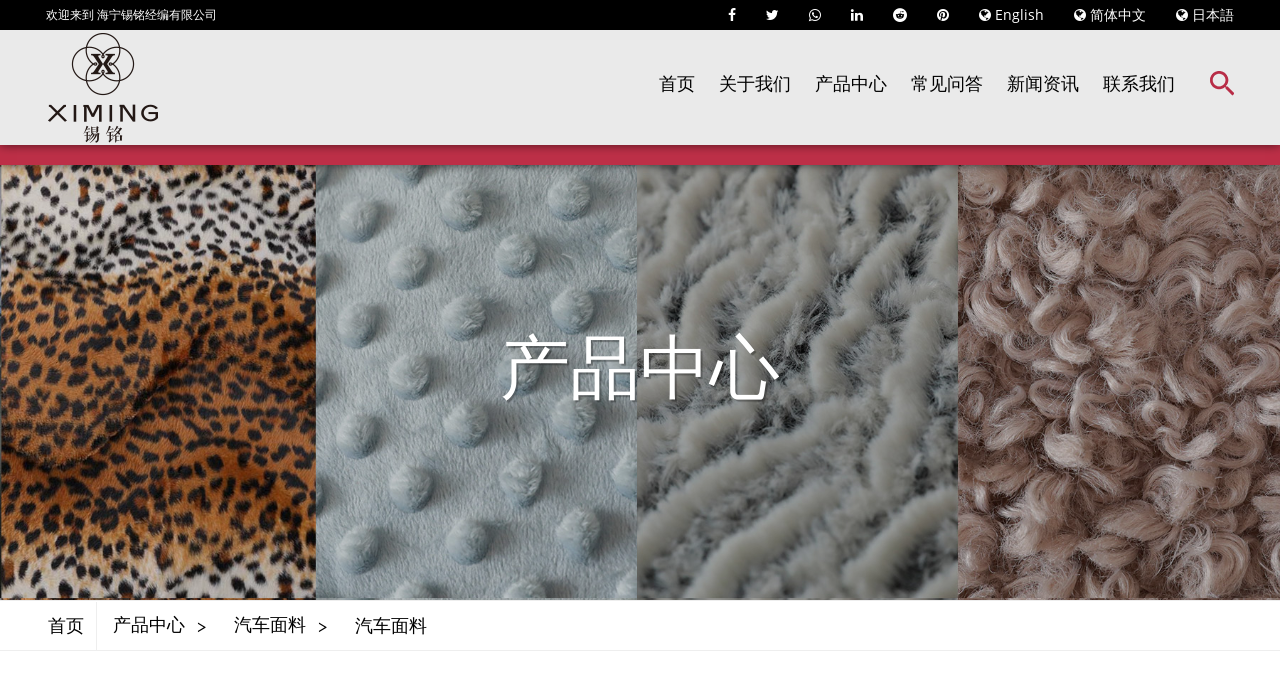

--- FILE ---
content_type: text/html; charset=UTF-8
request_url: https://cn.ximingtex.com/product/auto-fabric/auto-fabric-30.html
body_size: 5071
content:
<!DOCTYPE html>
<html>
	<head>
		<meta charset="UTF-8">
		<meta name="viewport" content="width=device-width, initial-scale=1.0, maximum-scale=1.0,minimum-scale=1.0,user-scalable=0" />
		<meta http-equiv="X-UA-Compatible" content="IE=edge" />
		<meta name="format-detection" content="telephone=no" />
		<!--icon-->

		<link rel="shortcut icon" href="https://cn.ximingtex.com/wp-content/themes/ximingjingbian-cn/images/icon.ico" type="image/x-icon" />
		<link rel="icon" href="https://cn.ximingtex.com/wp-content/themes/ximingjingbian-cn/images/icon.ico" type="image/x-icon" />
		<!--icon-->
  
  		<title>汽车面料 - 海宁锡铭经编有限公司</title>
<meta name="description" content="汽车面料..." />
<link rel='stylesheet' id='contact-form-7-css'  href='https://cn.ximingtex.com/wp-content/plugins/contact-form-7/includes/css/styles.css?ver=5.0.3' type='text/css' media='all' />
<link rel='stylesheet' id='easy-image-gallery-css'  href='https://cn.ximingtex.com/wp-content/plugins/easy-image-gallery/includes/css/easy-image-gallery.css?ver=1.1.4' type='text/css' media='screen' />
<link rel='stylesheet' id='pretty-photo-css'  href='https://cn.ximingtex.com/wp-content/plugins/easy-image-gallery/includes/lib/prettyphoto/prettyPhoto.css?ver=1.1.4' type='text/css' media='screen' />
<link rel='stylesheet' id='jquery.lightbox.min.css-css'  href='https://cn.ximingtex.com/wp-content/plugins/wp-jquery-lightbox/styles/lightbox.min.css?ver=1.4.8' type='text/css' media='all' />
<script type='text/javascript' src='https://cn.ximingtex.com/wp-includes/js/jquery/jquery.js?ver=1.12.4'></script>
<script type='text/javascript' src='https://cn.ximingtex.com/wp-includes/js/jquery/jquery-migrate.min.js?ver=1.4.1'></script>
		<style type="text/css">.recentcomments a{display:inline !important;padding:0 !important;margin:0 !important;}</style>
		         
    <link rel="stylesheet" href="https://cn.ximingtex.com/wp-content/themes/ximingjingbian-cn/css/slick.css"/>
    <link rel="stylesheet" type="text/css" href="https://cn.ximingtex.com/wp-content/themes/ximingjingbian-cn/css/basic.css">
    <link rel="stylesheet" type="text/css" href="https://cn.ximingtex.com/wp-content/themes/ximingjingbian-cn/css/main.css">
    <link rel="stylesheet" type="text/css" href="https://cn.ximingtex.com/wp-content/themes/ximingjingbian-cn/css/font-awesome.min.css">
    <link rel="stylesheet" href="https://cn.ximingtex.com/wp-content/themes/ximingjingbian-cn/css/animate.min.css"/>
    <script type="text/javascript" src="https://cn.ximingtex.com/wp-content/themes/ximingjingbian-cn/js/jquery.js"></script>
    <script type="text/javascript" src="https://cn.ximingtex.com/wp-content/themes/ximingjingbian-cn/js/qrcode.min.js"></script>
    <script type="text/javascript" src="https://cn.ximingtex.com/wp-content/themes/ximingjingbian-cn/js/hwaq.js"></script>
    <script type="text/javascript" src="https://cn.ximingtex.com/wp-content/themes/ximingjingbian-cn/js/main.js"></script>
    <script type="text/javascript" src="https://cn.ximingtex.com/wp-content/themes/ximingjingbian-cn/js/slick.js"></script>
    <script type="text/javascript" src="https://cn.ximingtex.com/wp-content/themes/ximingjingbian-cn/js/wow.min.js"></script>
		<script type="text/javascript" src="https://cn.ximingtex.com/wp-content/themes/ximingjingbian-cn/video/1013_361_.js"></script>
		<!--[if lt IE 9]>
			<script type="text/javascript" src="https://cn.ximingtex.com/wp-content/themes/ximingjingbian-cn/js/html5.js"></script>
		<![endif]-->

	</head>
<body><!--===================== HEAD =====================-->
<div id="header" class="active">
    <!--===================== H-TOP =====================-->
    <div class="h-top">
        <div class="ui container menu">
            <p>欢迎来到 海宁锡铭经编有限公司</p>
            <ul>
                <li class="column"><a href="javascript:window.open('http://www.facebook.com/sharer.php?u='+encodeURIComponent(document.location.href)+'&amp;t='+encodeURIComponent(document.title),'_blank','toolbar=yes, location=yes, directories=no, status=no, menubar=yes, scrollbars=yes, resizable=no, copyhistory=yes, width=600, height=450,top=100,left=350');void(0)"><i class="fa fa-facebook-f"></i></a></li>
                <li class="column"><a href="javascript:window.open('http://twitter.com/home?status='+encodeURIComponent(document.location.href)+' '+encodeURIComponent(document.title),'_blank','toolbar=yes, location=yes, directories=no, status=no, menubar=yes, scrollbars=yes, resizable=no, copyhistory=yes, width=600, height=450,top=100,left=350');void(0)"><i class="fa fa-twitter"></i></a></li>
                <li class="column"><a href="javascript:window.open('https://web.whatsapp.com/send?text='+encodeURIComponent(document.location.href),'_blank','toolbar=yes, location=yes, directories=no, status=no, menubar=yes, scrollbars=yes, resizable=no, copyhistory=yes, width=600, height=450,top=100,left=350');void(0)"><i class="fa fa-whatsapp"></i></a></li>
                <li class="column"><a href="javascript:window.open('http://www.linkedin.com/shareArticle?mini=true&url='+encodeURIComponent(document.location.href)+'&title='+encodeURIComponent(document.title)+'&source='+encodeURIComponent(document.location.href),'_blank','toolbar=yes, location=yes, directories=no, status=no, menubar=yes, scrollbars=yes, resizable=no, copyhistory=yes, width=600, height=450,top=100,left=350');void(0)"><i class="fa fa-linkedin in"></i></a></li>
                <li class="column"><a href="javascript:window.open('https://reddit.com/submit?title='+encodeURIComponent(document.title)+'&url='+encodeURIComponent(document.location.href),'_blank','toolbar=yes, location=yes, directories=no, status=no, menubar=yes, scrollbars=yes, resizable=no, copyhistory=yes, width=600, height=450,top=100,left=350');void(0)"><i class="fa fa-reddit"></i></a></li>
                <li class="column"><a href="javascript:window.open('https://pinterest.com/pin/create/button/?description='+encodeURIComponent(document.title)+'&url='+encodeURIComponent(document.location.href),'_blank','toolbar=yes, location=yes, directories=no, status=no, menubar=yes, scrollbars=yes, resizable=no, copyhistory=yes, width=600, height=450,top=100,left=350');void(0)"><i class="fa fa-pinterest"></i></a></li>
				<li><a href="https://www.ximingtex.com/"><i class="fa fa-globe"></i> English</a></li>
				<li><a href="https://cn.ximingtex.com/"><i class="fa fa-globe"></i> 简体中文</a></li>
				<li><a href="https://jp.ximingtex.com/"><i class="fa fa-globe"></i> 日本語</a></li>
            </ul>
        </div>
    </div>
    <!--===================== NAVI =====================-->
    <div class="nav">
        <div class="ui container menu">
            <div class="logo left floated item"><a href="/"><img src="/wp-content/uploads/2019/08/logo.png" alt="ximingtex.com"/></a></div>
            <div class="box right">
                <div class="menu-box right floated item">
<div class="menu-menu-container"><ul id="menu-menu" class="menu"><li id="menu-item-1567" class="menu-item menu-item-type-custom menu-item-object-custom menu-item-1567"><a href="/">首页</a></li>
<li id="menu-item-1568" class="menu-item menu-item-type-taxonomy menu-item-object-category menu-item-has-children menu-item-1568"><a href="https://cn.ximingtex.com/about/">关于我们</a>
<ul class="sub-menu">
	<li id="menu-item-2423" class="menu-item menu-item-type-post_type menu-item-object-post menu-item-2423"><a href="https://cn.ximingtex.com/about/company-profile.html">公司简介</a></li>
	<li id="menu-item-2491" class="menu-item menu-item-type-taxonomy menu-item-object-category menu-item-2491"><a href="https://cn.ximingtex.com/factory/">工厂设备</a></li>
	<li id="menu-item-2489" class="menu-item menu-item-type-taxonomy menu-item-object-category menu-item-2489"><a href="https://cn.ximingtex.com/honour/">荣誉资质</a></li>
</ul>
</li>
<li id="menu-item-2427" class="menu-item menu-item-type-taxonomy menu-item-object-category current-post-ancestor menu-item-2427"><a href="https://cn.ximingtex.com/product/">产品中心</a></li>
<li id="menu-item-2488" class="menu-item menu-item-type-taxonomy menu-item-object-category menu-item-2488"><a href="https://cn.ximingtex.com/faq/">常见问答</a></li>
<li id="menu-item-1949" class="menu-item menu-item-type-taxonomy menu-item-object-category menu-item-has-children menu-item-1949"><a href="https://cn.ximingtex.com/news/">新闻资讯</a>
<ul class="sub-menu">
	<li id="menu-item-2433" class="menu-item menu-item-type-taxonomy menu-item-object-category menu-item-2433"><a href="https://cn.ximingtex.com/news/company-news/">公司新闻</a></li>
	<li id="menu-item-2434" class="menu-item menu-item-type-taxonomy menu-item-object-category menu-item-2434"><a href="https://cn.ximingtex.com/news/industry-news/">行业新闻</a></li>
</ul>
</li>
<li id="menu-item-1582" class="menu-item menu-item-type-post_type menu-item-object-page menu-item-1582"><a href="https://cn.ximingtex.com/contact/">联系我们</a></li>
</ul></div>                </div>
                <div class="h-search item right floated"><img src="https://cn.ximingtex.com/wp-content/themes/ximingjingbian-cn/images/icon-search.png" alt=""></div>
                <div class="search-box">
                    <form method="get" action="/">
                        <input type="text" placeholder="输入关键词..." name="s" required="required" id="s" value="" />
    <input type="hidden" name="cat" value="3" />
                        <input type="submit" value="">
                    </form>
                    <i class="close"></i>
                </div>
            </div>
        </div>
    </div>
</div>
<div id="mobile" class="white">
    <div id="menu-on">
        <i class="line1"></i>
        <i class="line2"></i>
        <i class="line3"></i>
    </div>
    <div class="menu-content">
        <div class="menu-logo"><a href="/"><img src="https://cn.ximingtex.com/wp-content/themes/ximingjingbian-cn/images/logo.png" alt=""></a></div>
        <div class="menu-list">
            <h3><i class="fa fa-list"></i> 网站菜单</h3>
            <div class="menu-menu-container"><ul id="menu-menu-1" class="menu"><li class="menu-item menu-item-type-custom menu-item-object-custom menu-item-1567"><a href="/">首页</a></li>
<li class="menu-item menu-item-type-taxonomy menu-item-object-category menu-item-has-children menu-item-1568"><a href="https://cn.ximingtex.com/about/">关于我们</a>
<ul class="sub-menu">
	<li class="menu-item menu-item-type-post_type menu-item-object-post menu-item-2423"><a href="https://cn.ximingtex.com/about/company-profile.html">公司简介</a></li>
	<li class="menu-item menu-item-type-taxonomy menu-item-object-category menu-item-2491"><a href="https://cn.ximingtex.com/factory/">工厂设备</a></li>
	<li class="menu-item menu-item-type-taxonomy menu-item-object-category menu-item-2489"><a href="https://cn.ximingtex.com/honour/">荣誉资质</a></li>
</ul>
</li>
<li class="menu-item menu-item-type-taxonomy menu-item-object-category current-post-ancestor menu-item-2427"><a href="https://cn.ximingtex.com/product/">产品中心</a></li>
<li class="menu-item menu-item-type-taxonomy menu-item-object-category menu-item-2488"><a href="https://cn.ximingtex.com/faq/">常见问答</a></li>
<li class="menu-item menu-item-type-taxonomy menu-item-object-category menu-item-has-children menu-item-1949"><a href="https://cn.ximingtex.com/news/">新闻资讯</a>
<ul class="sub-menu">
	<li class="menu-item menu-item-type-taxonomy menu-item-object-category menu-item-2433"><a href="https://cn.ximingtex.com/news/company-news/">公司新闻</a></li>
	<li class="menu-item menu-item-type-taxonomy menu-item-object-category menu-item-2434"><a href="https://cn.ximingtex.com/news/industry-news/">行业新闻</a></li>
</ul>
</li>
<li class="menu-item menu-item-type-post_type menu-item-object-page menu-item-1582"><a href="https://cn.ximingtex.com/contact/">联系我们</a></li>
</ul></div>        </div>
        <div class="mob-search">
            <h3><i class="fa fa-search"></i> 产品搜索</h3>
            <form method="get" action="/">
                <input type="text" placeholder="搜索..." name="s" required="required" id="s" value="" />
                <input type="hidden" name="cat" value="3" />
                <input type="submit" value="">
            </form>
        </div>
        <div class="mob-yuy">
            <h3><i class="fa fa-globe"></i> 语言选择</h3>
            <ul>
                <li><a href="https://www.ximingtex.com/"><img src="https://cn.ximingtex.com/wp-content/themes/ximingjingbian-cn/images/us.jpg" alt="">English</a></li>
                <li><a href="https://cn.ximingtex.com/"><img src="https://cn.ximingtex.com/wp-content/themes/ximingjingbian-cn/images/cn.jpg" alt="">简体中文</a></li>
                <li><a href="https://jp.ximingtex.com/"><img src="https://cn.ximingtex.com/wp-content/themes/ximingjingbian-cn/images/jp.jpg" alt="">日本語</a></li>
            </ul>
        </div>
        <div class="mob-share">
            <h3><i class="fa fa-share-alt"></i> 分享本站</h3>
            <ul class="grid-box">
                <li class="column"><a href="javascript:window.open('http://service.weibo.com/share/share.php?url='+encodeURIComponent(document.location.href)+'&title='+encodeURIComponent(document.title),'_blank','toolbar=yes, location=yes, directories=no, status=no, menubar=yes, scrollbars=yes, resizable=no, copyhistory=yes, width=600, height=450,top=100,left=350');void(0)"><i class="fa fa-weibo"></i></a></li>
                <li class="column"><a href="javascript:window.open('http://sns.qzone.qq.com/cgi-bin/qzshare/cgi_qzshare_onekey?url='+encodeURIComponent(document.location.href)+'&title='+encodeURIComponent(document.title),'_blank','toolbar=yes, location=yes, directories=no, status=no, menubar=yes, scrollbars=yes, resizable=no, copyhistory=yes, width=600, height=450,top=100,left=350');void(0)"><i class="fa fa-star-o"></i></a></li>
                <li class="column"><a href="javascript:window.open('https://connect.qq.com/widget/shareqq/index.html?url='+encodeURIComponent(document.location.href)+'&title='+encodeURIComponent(document.title),'_blank','toolbar=yes, location=yes, directories=no, status=no, menubar=yes, scrollbars=yes, resizable=no, copyhistory=yes, width=600, height=450,top=100,left=350');void(0)"><i class="fa fa-qq"></i></a></li>
                <li class="column"><a href="" rel="lightbox"><i class="fa fa-weixin"></i></a></li>
            </ul>
        </div>
        <div id="menu-off"><h3><i class="fa fa-close"></i> 退出菜单</h3></div>
    </div>
</div>
<div class="clear"></div><!--===================== BANNER =====================-->
<div class="inner-banner" style="background-image: url('/wp-content/uploads/2019/12/products-img.jpg');">
	<h2>产品中心</h2>
    <div class="box">
        <div class="ui container">
            <div class="mbx">
				<a href="/">首页</a>  <a href="https://cn.ximingtex.com/product/">产品中心</a>  <a href="https://cn.ximingtex.com/product/auto-fabric/">汽车面料</a>  <span>汽车面料</span> 
            </div>
        </div>
    </div>
</div>

<!--===================== MAIN CONTENT =====================-->
<link rel="stylesheet" href="https://cn.ximingtex.com/wp-content/themes/ximingjingbian-cn/css/cloudzoom.css"/>
<script type="text/javascript" src="https://cn.ximingtex.com/wp-content/themes/ximingjingbian-cn/js/cloudzoom.js"></script>
<div class="inner-page prodet-page">
    <div class="prodet-1">
        <div class="ui container">
            <div class="box grid-box two">
                <div class="left column jqueryzoom">

    
    <ul class="slides image-gallery thumbnails-1 linked">
    <li data-thumb="https://cn.ximingtex.com/wp-content/uploads/sites/2/2019/08/60-1.jpg"><a rel="prettyphoto" href="https://cn.ximingtex.com/wp-content/uploads/sites/2/2019/08/60-1.jpg" class="popup" title=""><i class="icon-view"></i><span class="overlay"></span><img width="800" height="800" src="https://cn.ximingtex.com/wp-content/uploads/sites/2/2019/08/60-1.jpg" class="attachment-large size-large" alt="" /></a></li>    </ul>

                    </div>
                <div class="right column">
                    <h3>汽车面料</h3>
                    <div class="content">
                    </div>
                    <div class="color">
                        <h5>颜色</h5>

    
    <ul class="slides image-gallery thumbnails-1 linked">
    <li data-thumb="https://cn.ximingtex.com/wp-content/uploads/sites/2/2019/08/60-1.jpg"><a rel="prettyphoto" href="https://cn.ximingtex.com/wp-content/uploads/sites/2/2019/08/60-1.jpg" class="popup" title=""><i class="icon-view"></i><span class="overlay"></span><img width="800" height="800" src="https://cn.ximingtex.com/wp-content/uploads/sites/2/2019/08/60-1.jpg" class="attachment-large size-large" alt="" /></a></li>    </ul>

                        </div>
                    <div class="share">
                        <h5>分享</h5>
                        <ul class="grid-box">
                            <li class="column"><a href="javascript:window.open('http://service.weibo.com/share/share.php?url='+encodeURIComponent(document.location.href)+'&title='+encodeURIComponent(document.title),'_blank','toolbar=yes, location=yes, directories=no, status=no, menubar=yes, scrollbars=yes, resizable=no, copyhistory=yes, width=600, height=450,top=100,left=350');void(0)"><i class="fa fa-weibo"></i></a></li>
                            <li class="column"><a href="javascript:window.open('http://sns.qzone.qq.com/cgi-bin/qzshare/cgi_qzshare_onekey?url='+encodeURIComponent(document.location.href)+'&title='+encodeURIComponent(document.title),'_blank','toolbar=yes, location=yes, directories=no, status=no, menubar=yes, scrollbars=yes, resizable=no, copyhistory=yes, width=600, height=450,top=100,left=350');void(0)"><i class="fa fa-star-o"></i></a></li>
                            <li class="column"><a href="javascript:window.open('https://connect.qq.com/widget/shareqq/index.html?url='+encodeURIComponent(document.location.href)+'&title='+encodeURIComponent(document.title),'_blank','toolbar=yes, location=yes, directories=no, status=no, menubar=yes, scrollbars=yes, resizable=no, copyhistory=yes, width=600, height=450,top=100,left=350');void(0)"><i class="fa fa-qq"></i></a></li>
                            <li class="column"><a href="" rel="lightbox"><i class="fa fa-weixin"></i></a></li>
                        </ul>
                    </div>
                </div>
            </div>
        </div>
    </div>
    <div class="prodet-2">
        <div class="ui container">
            <h3 class="line">产品详细</h3>
            <div class="content">
            </div>
        </div>
    </div>
    <div class="prodet-3">
        <div class="ui container">
            <h3 class="line">推荐产品</h3>
            <div class="box">
                <ul class="grid-box four pro-list">
					<li class="column"><a href="https://cn.ximingtex.com/product/clothing-fabric/clothing-fabric-74.html">
                        <span><img src="https://cn.ximingtex.com/wp-content/uploads/sites/2/2019/08/75.jpg" alt="服装面料"></span>
                        <div class="content">
                            <h5>服装面料</h5>
                            <p></p>
                            <i class="fa fa-mail-forward"></i>
                        </div>
                    </a></li>
					<li class="column"><a href="https://cn.ximingtex.com/product/clothing-fabric/clothing-fabric-32.html">
                        <span><img src="https://cn.ximingtex.com/wp-content/uploads/sites/2/2019/07/44-2.jpg" alt="服装面料"></span>
                        <div class="content">
                            <h5>服装面料</h5>
                            <p></p>
                            <i class="fa fa-mail-forward"></i>
                        </div>
                    </a></li>
					<li class="column"><a href="https://cn.ximingtex.com/product/auto-fabric/auto-fabric-2.html">
                        <span><img src="https://cn.ximingtex.com/wp-content/uploads/sites/2/2019/08/3-1.jpg" alt="汽车面料"></span>
                        <div class="content">
                            <h5>汽车面料</h5>
                            <p></p>
                            <i class="fa fa-mail-forward"></i>
                        </div>
                    </a></li>
					<li class="column"><a href="https://cn.ximingtex.com/product/auto-fabric/auto-fabric-11.html">
                        <span><img src="https://cn.ximingtex.com/wp-content/uploads/sites/2/2019/08/29-3.jpg" alt="汽车面料"></span>
                        <div class="content">
                            <h5>汽车面料</h5>
                            <p></p>
                            <i class="fa fa-mail-forward"></i>
                        </div>
                    </a></li>
					<li class="column"><a href="https://cn.ximingtex.com/product/auto-fabric/qichemianliao-4.html">
                        <span><img src="https://cn.ximingtex.com/wp-content/uploads/sites/2/2020/01/Auto-Fabric-4.jpg" alt="汽车面料"></span>
                        <div class="content">
                            <h5>汽车面料</h5>
                            <p></p>
                            <i class="fa fa-mail-forward"></i>
                        </div>
                    </a></li>
					<li class="column"><a href="https://cn.ximingtex.com/product/home-textile-fabric/home-textile-fabric-56.html">
                        <span><img src="https://cn.ximingtex.com/wp-content/uploads/sites/2/2019/08/111.jpg" alt="家用纺织面料"></span>
                        <div class="content">
                            <h5>家用纺织面料</h5>
                            <p></p>
                            <i class="fa fa-mail-forward"></i>
                        </div>
                    </a></li>
					<li class="column"><a href="https://cn.ximingtex.com/product/auto-fabric/auto-fabric-10.html">
                        <span><img src="https://cn.ximingtex.com/wp-content/uploads/sites/2/2019/08/27-1.jpg" alt="汽车面料"></span>
                        <div class="content">
                            <h5>汽车面料</h5>
                            <p></p>
                            <i class="fa fa-mail-forward"></i>
                        </div>
                    </a></li>
					<li class="column"><a href="https://cn.ximingtex.com/product/auto-fabric/auto-fabric-19.html">
                        <span><img src="https://cn.ximingtex.com/wp-content/uploads/sites/2/2019/08/37-3.jpg" alt="汽车面料"></span>
                        <div class="content">
                            <h5>汽车面料</h5>
                            <p></p>
                            <i class="fa fa-mail-forward"></i>
                        </div>
                    </a></li>
                </ul>
            </div>
        </div>
    </div>
</div>
<!--/.wrapper-->
<!--===================== FOOTER =====================-->
<div id="footer">
    <div class="footer-contact">
        <div class="ui container">
            <h3>联系我们</h3>
            <ul class="grid-box">
                <li class="column"><i class="fa fa-map"></i>
                    <h4>地址<small>浙江省海宁市斜桥镇斜桥工业区新民路8号</small></h4>
                </li>
                <li class="column"><i class="fa fa-envelope"></i>
                    <h4>电子邮件<small><a href="/cdn-cgi/l/email-protection" class="__cf_email__" data-cfemail="c59c89898c85928ee8809d95eb868a88">[email&#160;protected]</a></small></h4>
                </li>
                <li class="column"><i class="fa fa-phone fa-flip-horizontal"></i>
                    <h4>打电话给我们<small>0086-573-87277000</small></h4>
                </li>
            </ul>
        </div>
    </div>
    <div class="footer-top">
        <div class="ui container">
            <ul>
                <li class="fold-one">
                    <dl>
                        <dt><a href=""><img src="https://cn.ximingtex.com/wp-content/themes/ximingjingbian-cn/images/f-logo.png" alt=""></a></dt>
                        <dd><p>经编面料已远销香港，澳门，欧美等国内外市场，在广大用户中赢得了良好的“锡铭”形象。</p></dd>
                        <dd><a href="/about/" class="more">关于更多</a></dd>
                    </dl>
                </li>
                <li>
                    <dl>
                        <dt>我们的方案</dt>
<dd><a href="https://cn.ximingtex.com/product/printed-fabric/">印花面料</a></dd><dd><a href="https://cn.ximingtex.com/product/auto-fabric/">汽车面料</a></dd><dd><a href="https://cn.ximingtex.com/product/home-textile-fabric/">家用纺织面料</a></dd><dd><a href="https://cn.ximingtex.com/product/clothing-fabric/">服装面料</a></dd>                    </dl>
                </li>
                <li>
                    <dl>
                        <dt>最新消息</dt>
                    </dl>
                </li>
                <li>
                    <dl>
                        <dt>新闻资讯</dt>
                        <dd><p>关注我们并及时了解最新的行业新闻！</p></dd>
						<dd><div id="ewm" data-href="https://cn.ximingtex.com"></div></dd>
                        <dd class="share">
                            <a href="javascript:window.open('http://service.weibo.com/share/share.php?url='+encodeURIComponent(document.location.href)+'&title='+encodeURIComponent(document.title),'_blank','toolbar=yes, location=yes, directories=no, status=no, menubar=yes, scrollbars=yes, resizable=no, copyhistory=yes, width=600, height=450,top=100,left=350');void(0)"><i class="fa fa-weibo"></i></a>
                            <a href="javascript:window.open('http://sns.qzone.qq.com/cgi-bin/qzshare/cgi_qzshare_onekey?url='+encodeURIComponent(document.location.href)+'&title='+encodeURIComponent(document.title),'_blank','toolbar=yes, location=yes, directories=no, status=no, menubar=yes, scrollbars=yes, resizable=no, copyhistory=yes, width=600, height=450,top=100,left=350');void(0)"><i class="fa fa-star-o"></i></a>
                            <a href="javascript:window.open('https://connect.qq.com/widget/shareqq/index.html?url='+encodeURIComponent(document.location.href)+'&title='+encodeURIComponent(document.title),'_blank','toolbar=yes, location=yes, directories=no, status=no, menubar=yes, scrollbars=yes, resizable=no, copyhistory=yes, width=600, height=450,top=100,left=350');void(0)"><i class="fa fa-qq"></i></a>
                            <a href="" rel="lightbox"><i class="fa fa-weixin"></i></a>
                        </dd>
                    </dl>
                </li>
            </ul>
        </div>
    </div>
    <div class="footer-bottom">
        <div class="ui container">
            <div class="left">
                <p>版权所有 &copy; 海宁锡铭经编有限公司 技术支持:<a href="http://hwaq.cc/" rel="nofollow" target="_blank">浙江华企</a></p>
            </div>
            <div class="right">
                <ul>
                    <li><a href="/about/">关于我们</a></li>
                    <li><a href="/news/">新闻资讯</a></li>
                    <li><a href="/product/">产品中心</a></li>
                    <li><a href="/faq/">常见问答</a></li>
                    <li><a href="/contact/">联系我们</a></li>
                </ul>
            </div>
        </div>
    </div>
</div>
		<script data-cfasync="false" src="/cdn-cgi/scripts/5c5dd728/cloudflare-static/email-decode.min.js"></script><script type='text/javascript'>
/* <![CDATA[ */
var wpcf7 = {"apiSettings":{"root":"https:\/\/cn.ximingtex.com\/wp-json\/contact-form-7\/v1","namespace":"contact-form-7\/v1"},"recaptcha":{"messages":{"empty":"\u8bf7\u9a8c\u8bc1\u60a8\u4e0d\u662f\u4e00\u4e2a\u673a\u5668\u4eba\u3002"}}};
/* ]]> */
</script>
<script type='text/javascript' src='https://cn.ximingtex.com/wp-content/plugins/contact-form-7/includes/js/scripts.js?ver=5.0.3'></script>
<script type='text/javascript' src='https://cn.ximingtex.com/wp-content/plugins/easy-image-gallery/includes/lib/prettyphoto/jquery.prettyPhoto.js?ver=1.1.4'></script>
<script type='text/javascript' src='https://cn.ximingtex.com/wp-content/plugins/wp-jquery-lightbox/jquery.touchwipe.min.js?ver=1.4.8'></script>
<script type='text/javascript'>
/* <![CDATA[ */
var JQLBSettings = {"showTitle":"1","showCaption":"1","showNumbers":"1","fitToScreen":"1","resizeSpeed":"400","showDownload":"0","navbarOnTop":"0","marginSize":"30","slideshowSpeed":"4000","prevLinkTitle":"previous image","nextLinkTitle":"next image","closeTitle":"close image gallery","image":"Image ","of":" of ","download":"Download","pause":"(pause slideshow)","play":"(play slideshow)"};
/* ]]> */
</script>
<script type='text/javascript' src='https://cn.ximingtex.com/wp-content/plugins/wp-jquery-lightbox/jquery.lightbox.min.js?ver=1.4.8'></script>
<script type='text/javascript' src='https://cn.ximingtex.com/wp-includes/js/wp-embed.min.js?ver=4.9.8'></script>

							
					<script>
					  jQuery(document).ready(function() {
					    jQuery("a[rel^='prettyPhoto']").prettyPhoto({
					    	social_tools : false,
					    	show_title : false
					    });
					  });
					</script>

					
				
    
		<div style="display:none;">
			<script type="text/javascript">var cnzz_protocol = (("https:" == document.location.protocol) ? "https://" : "http://");document.write(unescape("%3Cspan id='cnzz_stat_icon_1277793786'%3E%3C/span%3E%3Cscript src='" + cnzz_protocol + "s96.cnzz.com/z_stat.php%3Fid%3D1277793786%26show%3Dpic' type='text/javascript'%3E%3C/script%3E"));</script>
		</div>
	<script defer src="https://static.cloudflareinsights.com/beacon.min.js/vcd15cbe7772f49c399c6a5babf22c1241717689176015" integrity="sha512-ZpsOmlRQV6y907TI0dKBHq9Md29nnaEIPlkf84rnaERnq6zvWvPUqr2ft8M1aS28oN72PdrCzSjY4U6VaAw1EQ==" data-cf-beacon='{"version":"2024.11.0","token":"5ca3af22d05645d7b585ea6710291434","r":1,"server_timing":{"name":{"cfCacheStatus":true,"cfEdge":true,"cfExtPri":true,"cfL4":true,"cfOrigin":true,"cfSpeedBrain":true},"location_startswith":null}}' crossorigin="anonymous"></script>
</body>

</html>

--- FILE ---
content_type: text/css
request_url: https://cn.ximingtex.com/wp-content/themes/ximingjingbian-cn/css/main.css
body_size: 10370
content:
@font-face {
  font-family: 'RALEWAY-REGULAR';
  src: url(../fonts/RALEWAY-REGULAR.ttf) format('truetype'), url(../fonts/RALEWAY-REGULAR.eot) format('eot'), url(../fonts/RALEWAY-REGULAR.woff) format('woff'), url(../fonts/RALEWAY-REGULAR.woff2) format('woff2');
}
@font-face {
  font-family: 'RALEWAY-EXTRABOLD';
  src: url(../fonts/RALEWAY-EXTRABOLD.ttf) format('truetype'), url(../fonts/RALEWAY-EXTRABOLD.eot) format('eot'), url(../fonts/RALEWAY-EXTRABOLD.woff) format('woff'), url(../fonts/RALEWAY-EXTRABOLD.woff2) format('woff2');
}
@font-face {
  font-family: 'RALEWAY-BOLD';
  src: url(../fonts/RALEWAY-BOLD.ttf) format('truetype'), url(../fonts/RALEWAY-BOLD.eot) format('eot'), url(../fonts/RALEWAY-BOLD.woff) format('woff'), url(../fonts/RALEWAY-BOLD.woff2) format('woff2');
}
@font-face {
  font-family: 'opensans';
  src: url(../fonts/opensans.ttf) format('truetype'), url(../fonts/opensans.eot) format('eot'), url(../fonts/opensans.woff) format('woff'), url(../fonts/opensans.woff2) format('woff2');
}
body {
  font-family: "RALEWAY-REGULAR";
  word-break: break-word;
  max-width: 1920px;
  margin: 0 auto;
}
.ui.container {
  padding: 0 15px;
  position: relative;
  width: 1218px;
}
#header {
  z-index: 21;
  position: relative;
  padding-bottom: 40px;
  background: #eaeaea;
}
#header.active {
  padding-bottom: 20px;
}
#header .h-top {
  line-height: 30px;
  height: 30px;
  background: black;
  font-family: "opensans";
  font-size: 12px;
  color: white;
  position: relative;
  z-index: 2;
}
#header .h-top p {
  display: inline-block;
}
#header .h-top ul {
  float: right;
  margin-right: -15px;
  font-size: 0;
}
#header .h-top ul li {
  font-size: 14px;
  color: white;
  display: inline-block;
  -webkit-transition: .5s;
  -moz-transition: .5s;
  -ms-transition: .5s;
  -o-transition: .5s;
  transition: .5s;
}
#header .h-top ul li.active,
#header .h-top ul li:hover {
  background: #bd2f47;
}
#header .h-top ul li a {
  padding: 0 15px;
}
#header .nav {
  width: 100%;
  position: relative;
  background: #eaeaea;
  z-index: 1;
}
#header .nav:before {
  content: '';
  position: absolute;
  top: 0;
  left: 0;
  width: 100%;
  height: 100%;
  display: block;
  background: inherit;
  -webkit-box-shadow: 0 0 10px rgba(0, 0, 0, 0.6);
  -moz-box-shadow: 0 0 10px rgba(0, 0, 0, 0.6);
  box-shadow: 0 0 10px rgba(0, 0, 0, 0.6);
}
#header .nav:after {
  content: '';
  height: 20px;
  width: 100%;
  display: block;
  background: #bd2f47;
  -webkit-box-shadow: 0 0 10px rgba(0, 0, 0, 0.6);
  -moz-box-shadow: 0 0 10px rgba(0, 0, 0, 0.6);
  box-shadow: 0 0 10px rgba(0, 0, 0, 0.6);
  z-index: -1;
  position: absolute;
  top: 100%;
  left: 0;
}
#header .nav .ui.menu .logo {
  display: inline-block;
  margin-left: 0;
  margin-right: auto;
  vertical-align: middle;
}
#header .nav .ui.menu .box.right {
  float: right;
	padding-top:30px;
}
#header .nav .ui.menu .menu-box {
  display: inline-block;
  vertical-align: middle;
  margin-left: auto;
  margin-right: 0;
}
#header .nav .ui.menu .menu-box ul.menu > li {
  margin: 0 12px;
  font-size: 18px;
  color: black;
  -webkit-perspective: 500px;
  perspective: 500px;
  transform-style: preserve-3d;
  z-index: 100;
  float: left;
  position: relative;
  -webkit-transition: .5s;
  -moz-transition: .5s;
  -ms-transition: .5s;
  -o-transition: .5s;
  transition: .5s;
  text-transform: uppercase;
  font-family: "RALEWAY-BOLD";
}
#header .nav .ui.menu .menu-box ul.menu > li:hover {
  color: #bd2f47;
}
#header .nav .ui.menu .menu-box ul.menu > li > a {
  display: block;
  padding: 10px 0;
}
#header .nav .ui.menu .menu-box ul.menu > li ul.sub-menu {
  -webkit-perspective: 500px;
  perspective: 500px;
  transform-style: preserve-3d;
  text-align: left;
  position: absolute;
  font-size: 15px;
  background: #fff;
  top: 100%;
  left: -10px;
  width: 180px;
  transform: rotate3d(1, 0, 0, -90deg);
  -webkit-transform: rotate3d(1, 0, 0, -90deg);
  -moz-transform: rotate3d(1, 0, 0, -90deg);
  -ms-transform: rotate3d(1, 0, 0, -90deg);
  -o-transform: rotate3d(1, 0, 0, -90deg);
  -webkit-transform-origin: 0 0 0;
  -moz-transform-origin: 0 0 0;
  transform-origin: 0 0 0;
  opacity: 0;
  transition: transform 0.5s, opacity 0.3s;
  -webkit-transition: -webkit-transform 0.5s, opacity 0.3s;
  -moz-transition: -moz-transform 0.5s, opacity 0.3s;
  box-shadow: 0px 8px 10px rgba(0, 0, 0, 0.2);
  border-bottom: 3px solid #bd2f47;
  display: none \9;
}
#header .nav .ui.menu .menu-box ul.menu > li ul.sub-menu li {
  display: block;
  float: none;
  padding: 0 15px;
  line-height: 40px;
  color: black;
  font-size: 12px;
  -webkit-transition: .5s;
  -moz-transition: .5s;
  -ms-transition: .5s;
  -o-transition: .5s;
  transition: .5s;
  text-transform: capitalize;
}
#header .nav .ui.menu .menu-box ul.menu > li ul.sub-menu li a {
  display: block;
}
#header .nav .ui.menu .menu-box ul.menu > li ul.sub-menu li:hover {
  background: #222;
  color: white;
}
#header .nav .ui.menu .menu-box ul.menu > li:hover ul.sub-menu {
  -moz-opacity: 1;
  -khtml-opacity: 1;
  opacity: 1;
  transform: rotate3d(0, 0, 0, 0);
  -webkit-transform: rotate3d(0, 0, 0, 0);
  -moz-transform: rotate3d(0, 0, 0, 0);
  -ms-transform: rotate3d(0, 0, 0, 0);
  -o-transform: rotate3d(0, 0, 0, 0);
  display: block \9;
}
#header .nav .ui.menu .h-search {
  display: inline-block;
  vertical-align: middle;
  margin-left: 20px;
  margin-right: 0;
  cursor: pointer;
  cursor: hand;
}
#header .nav .search-box {
  line-height: normal;
  position: fixed;
  top: 0;
  left: 0;
  background: #fff;
  width: 100%;
  height: 100%;
  z-index: 99999;
  display: none;
}
#header .nav .search-box form {
  position: absolute;
  top: 45%;
  left: 50%;
  width: 60%;
  margin-left: -30%;
}
#header .nav .search-box form input {
  background: none;
  outline: none;
  border: none;
}
#header .nav .search-box form input[type="text"] {
  width: 100%;
  border-bottom: 1px solid #e1e1e1;
  font-size: 26px;
  color: #000;
  padding: 10px 0;
}
#header .nav .search-box form input[type="submit"] {
  width: 22px;
  height: 22px;
  background: url(../images/tc-zoom.png) no-repeat;
  position: absolute;
  right: 15px;
  top: 20px;
}
#header .nav .search-box form input[type="submit"]:hover {
  opacity: 0.7;
  filter: alpha(opacity=70);
}
#header .nav .search-box .close {
  width: 30px;
  height: 30px;
  background: url(../images/close.png) no-repeat;
  position: absolute;
  right: 25px;
  top: 15px;
  cursor: pointer;
}
#banner .slick-arrow {
  position: absolute;
  top: 50%;
  -webkit-transform: translateY(-50%);
  -moz-transform: translateY(-50%);
  -ms-transform: translateY(-50%);
  -o-transform: translateY(-50%);
  transform: translateY(-50%);
  width: 50px;
  height: 80px;
  color: transparent;
  border: none;
  z-index: 1;
  outline: none;
  -webkit-transition: .5s;
  -moz-transition: .5s;
  -ms-transition: .5s;
  -o-transition: .5s;
  transition: .5s;
  opacity: 0;
}
#banner .slick-arrow:hover {
  background-color: #bd2f47;
}
#banner:hover .slick-arrow {
  opacity: 1;
}
#banner .slick-prev {
  background: url("../images/banner-btn-l.png") no-repeat center center rgba(0, 0, 0, 0.3);
  left: 15px;
}
#banner .slick-next {
  background: url("../images/banner-btn-r.png") no-repeat center center rgba(0, 0, 0, 0.3);
  right: 15px;
}
#banner ul.slick-dots {
  position: absolute;
  bottom: 5%;
  left: 50%;
  -webkit-transform: translateX(-50%);
  -moz-transform: translateX(-50%);
  -ms-transform: translateX(-50%);
  -o-transform: translateX(-50%);
  transform: translateX(-50%);
}
#banner ul.slick-dots li {
  width: 30px;
  height: 30px;
  display: inline-block;
  margin: 0 10px;
  border-radius: 100%;
  border: 6px solid white;
  background-color: #bd2f47;
  -webkit-transition: .5s;
  -moz-transition: .5s;
  -ms-transition: .5s;
  -o-transition: .5s;
  transition: .5s;
}
#banner ul.slick-dots li button {
  display: none;
}
#banner ul.slick-dots li.slick-active {
  border-color: #bd2f47;
  background-color: white;
}
#banner .slick-slide .content {
  display: none;
}
#banner .slick-active .content {
  display: block;
}
table {
  width: 100%;
  margin-bottom: 20px;
  word-break: break-word;
}
table td,
table th {
  padding: 5px 10px;
  border: 1px solid #666;
  width: 50%;
}
table td:first-child {
  color: #2d2d2d;
}
table td:last-child {
  color: #666;
}
.wpulike.wpulike-default {
  display: none;
}
.prodet-page .wpulike.wpulike-default,
.newdet-page .wpulike.wpulike-default {
  display: inline-block;
}
.post-views-box {
  position: relative;
  margin-left: 20px;
}
.post-views-box .wp_ulike_btn.wp_ulike_put_image:after {
  background-image: url(../images/fw.png) !important;
  filter: none;
}
.wpulike {
  z-index: 10;
}
.wpulike.post-views-box {
  z-index: 5;
}
#banner .metaslider .slider-wrapper .nivo-directionNav a {
  width: 50px;
  height: 80px;
  background-color: rgba(255, 255, 255, 0.2);
  background-repeat: no-repeat;
  background-position: center;
  background-size: 14px;
}
#banner .metaslider .slider-wrapper .nivo-directionNav a:hover {
  background-color: #bd2f47;
}
#banner .metaslider .slider-wrapper .nivo-directionNav a.nivo-prevNav {
  background-image: url(../images/banner-btn-l.png);
}
#banner .metaslider .slider-wrapper .nivo-directionNav a.nivo-nextNav {
  background-image: url(../images/banner-btn-r.png);
}
#banner .theme-default .nivo-controlNav {
  position: absolute;
  bottom: 20px;
  left: 50%;
  width: auto !important;
}
#banner .theme-default .nivo-controlNav a {
  width: 25px  !important;
  height: 25px !important;
  background: #fff !important;
  border: 7px solid #7d7d7d !important;
  border-radius: 100% !important;
  -webkit-box-shadow: none !important;
  -moz-box-shadow: none !important;
  box-shadow: none !important;
  margin: 0 8px !important;
}
#banner .theme-default .nivo-controlNav a.active {
  border-color: #bd2f47 !important;
}
#mobile {
  position: fixed;
  top: 0;
  left: -280px;
  width: 280px;
  -webkit-transition: .5s;
  -moz-transition: .5s;
  -ms-transition: .5s;
  -o-transition: .5s;
  transition: .5s;
  display: none;
  z-index: 20;
}
#mobile:before {
  content: '';
  width: 200vh;
  height: 100vh;
  position: fixed;
  top: 0;
  right: 100%;
  display: block;
  background: rgba(0, 0, 0, 0.13);
  z-index: -1;
  -webkit-transition: .5s;
  -moz-transition: .5s;
  -ms-transition: .5s;
  -o-transition: .5s;
  transition: .5s;
}
#mobile #menu-on {
  width: 40px;
  height: 40px;
  background: #f5f5f5;
  position: absolute;
  left: 100%;
  top: 0;
  cursor: pointer;
  cursor: hand;
}
#mobile #menu-on i {
  width: 23px;
  height: 2px;
  background: #222;
  display: block;
  position: absolute;
  left: 50%;
  -webkit-transform: translateX(-50%);
  -moz-transform: translateX(-50%);
  -ms-transform: translateX(-50%);
  -o-transform: translateX(-50%);
  transform: translateX(-50%);
  -webkit-transition: .5s;
  -moz-transition: .5s;
  -ms-transition: .5s;
  -o-transition: .5s;
  transition: .5s;
  -webkit-transform-origin: left center;
  -moz-transform-origin: left center;
  -ms-transform-origin: left center;
  -o-transform-origin: left center;
  transform-origin: left center;
}
#mobile #menu-on i.line1 {
  top: 12px;
}
#mobile #menu-on i.line2 {
  top: 19px;
}
#mobile #menu-on i.line3 {
  top: 26px;
}
#mobile .menu-content {
  width: 100%;
  height: 100vh;
  display: block;
  background: #222;
  padding: 40px 10%;
  overflow-y: auto;
  color: white;
}
#mobile .menu-content::-webkit-scrollbar {
  width: 3px;
  border-radius: 1.5px;
}
#mobile .menu-content::-webkit-scrollbar-button {
  display: none;
}
#mobile .menu-content::-webkit-scrollbar-track {
  background-color: #222;
}
#mobile .menu-content::-webkit-scrollbar-thumb {
  background-color: #eee;
}
#mobile .menu-content h3 {
  font-size: 20px;
  color: inherit;
  text-transform: capitalize;
  margin-bottom: 10px;
}
#mobile .menu-content h3 i {
  font-size: 16px;
  position: relative;
  top: -1px;
}
#mobile .menu-content .menu-logo {
  display: block;
}
#mobile .menu-content .menu-logo img {
  margin: 0 auto;
}
#mobile .menu-content .menu-list {
  margin: 40px 0;
}
#mobile .menu-content .menu-list ul li {
  font-size: 15px;
  color: inherit;
  text-transform: uppercase;
  line-height: 20px;
}
#mobile .menu-content .menu-list ul li a {
  padding: 8px 0;
  display: block;
}
#mobile .menu-content .menu-list ul li a:hover {
  color: #bd2f47;
  text-decoration: underline;
}
#mobile .menu-content .menu-list ul li li a {
  position: relative;
  padding-left: 15px;
  font-size: 13px;
  line-height: 18px;
}
#mobile .menu-content .menu-list ul li li a:after {
  content: '';
  width: 6px;
  height: 1px;
  background: white;
  position: absolute;
  top: 50%;
  left: 0;
  -webkit-transform: translateY(-50%);
  -moz-transform: translateY(-50%);
  -ms-transform: translateY(-50%);
  -o-transform: translateY(-50%);
  transform: translateY(-50%);
}
#mobile .menu-content .mob-search form {
  position: relative;
}
#mobile .menu-content .mob-search form input {
  width: 100%;
  height: 45px;
  line-height: 45px;
  border-radius: 5px;
  border: none;
  padding: 0 15px;
  font-size: 14px;
  color: black;
}
#mobile .menu-content .mob-search form input[type="submit"] {
  width: 45px;
  height: 45px;
  background: url("../images/icon-search-white.png") no-repeat center center #222;
  position: absolute;
  right: 0;
  top: 0;
  border-radius: 0;
}
#mobile .menu-content .mob-yuy {
  margin: 40px 0;
}
#mobile .menu-content .mob-yuy ul li {
  margin-bottom: 10px;
  color: inherit;
  font-size: 14px;
}
#mobile .menu-content .mob-yuy ul li img {
  max-width: 40px;
  display: inline-block;
  vertical-align: middle;
  margin-right: 10px;
}
#mobile .menu-content .mob-share ul li {
  width: 30px;
  height: 30px;
  border-radius: 3px;
  background: #333;
  display: inline-block;
  text-align: center;
  line-height: 30px;
  color: white;
  font-size: 14px;
  margin-right: 3px;
  -webkit-transition: .5s;
  -moz-transition: .5s;
  -ms-transition: .5s;
  -o-transition: .5s;
  transition: .5s;
}
#mobile .menu-content .mob-share ul li:hover {
  background: #bd2f47;
}
#mobile .menu-content #menu-off {
  margin-top: 40px;
  cursor: pointer;
  cursor: hand;
}
#mobile.active {
  left: 0;
}
#mobile.active:before {
  right: 0;
}
#mobile.active #menu-on i.line1 {
  -webkit-transform: translateX(-50%) rotateZ(45deg);
  -moz-transform: translateX(-50%) rotateZ(45deg);
  -ms-transform: translateX(-50%) rotateZ(45deg);
  -o-transform: translateX(-50%) rotateZ(45deg);
  transform: translateX(-50%) rotateZ(45deg);
  top: 12px;
  margin-left: 3px;
}
#mobile.active #menu-on i.line2 {
  opacity: 0;
}
#mobile.active #menu-on i.line3 {
  -webkit-transform: translateX(-50%) rotateZ(-45deg);
  -moz-transform: translateX(-50%) rotateZ(-45deg);
  -ms-transform: translateX(-50%) rotateZ(-45deg);
  -o-transform: translateX(-50%) rotateZ(-45deg);
  transform: translateX(-50%) rotateZ(-45deg);
  top: 28px;
  margin-left: 3px;
}
#mobile.white .menu-content {
  background: white;
  color: black;
}
#mobile.white .menu-content .menu-list ul li li a:after {
  background: black;
}
#mobile.white .menu-content .mob-search form input {
  border: 1px solid black;
}
#mobile.white .menu-content .mob-search form input[type="submit"] {
  border-top-right-radius: 5px;
  border-bottom-right-radius: 5px;
}
#banner li {
	position:relative;
}
#banner .content {
	position:absolute;
	top:44%;
	left:0;
	width:100%;
  -webkit-transform: translateY(-50%);
  -moz-transform: translateY(-50%);
  -ms-transform: translateY(-50%);
  -o-transform: translateY(-50%);
  transform: translateY(-50%);
}
#banner .content .left {
	background:rgba(255,255,255,.7);
	display:inline-block;
	width:38%;
	min-width:300px;
	border-radius:10px;
	padding:30px 15px;
}
#banner .content .left h2 {
	font-size:44px;
	line-height:60px;
	color:#bd2f47;
	font-weight:bold;
	text-transform:capitalize;
	font-family:'RALEWAY-BOLD';
}
#banner .content .left p {
	font-size:14px;
	color:black;
	line-height:28px;
	margin:5px 0 20px;
}
#banner .content .left a {
	display:inline-block;
	line-height:30px;
	height:30px;
	background:#bd2f47;
	color:white;
	padding:0 10px;
	border-radius:5px;
	text-transform:capitalize;
}
#index-body {
  background: #eaeaea;
}
#index-body h2 {
  display: block;
  font-size: 36px;
  color: black;
  font-family: "RALEWAY-BOLD";
  text-transform: uppercase;
}
#index-body .init-1 {
  padding: 30px 0;
  text-align: center;
}
#index-body .init-1 .box {
  width: 94%;
  display: inline-block;
  border-radius: 10px;
  border: 2px #bdc2c6 dashed;
  background: white;
  text-align: center;
  padding: 20px;
}
#index-body .init-1 .box p {
  color: #474747;
  font-size: 16px;
  line-height: 22px;
  max-width: 720px;
  display: inline-block;
  margin: 10px auto;
}
#index-body .init-1 .box a.more {
  display: inline-block;
  line-height: 40px;
  height: 40px;
  padding: 0 30px;
  background: #bd2f47;
  background: -webkit-linear-gradient(#c4314b, #912338);
  background: -o-linear-gradient(#c4314b, #912338);
  background: -moz-linear-gradient(#c4314b, #912338);
  background: linear-gradient(#c4314b, #912338);
  -webkit-box-shadow: -3px 3px 4px rgba(0, 0, 0, 0.46);
  -moz-box-shadow: -3px 3px 4px rgba(0, 0, 0, 0.46);
  box-shadow: -3px 3px 4px rgba(0, 0, 0, 0.46);
  font-family: "RALEWAY-BOLD";
  font-size: 15px;
  text-transform: uppercase;
  color: white;
  margin: 0 auto;
}
#index-body .init-2 {
  padding-top: 40px;
  text-align: center;
}
#index-body .init-2 .box {
  padding-top: 50px;
}
#index-body .init-2 .box ul li a {
  display: block;
}
#index-body .init-2 .box ul li a:after {
  content: '';
  width: 100%;
  height: 100%;
  position: absolute;
  top: 0;
  left: 0;
  background: rgba(0, 0, 0, 0.1);
  z-index: 1;
  -webkit-transition: .5s;
  -moz-transition: .5s;
  -ms-transition: .5s;
  -o-transition: .5s;
  transition: .5s;
}
#index-body .init-2 .box ul li a h3 {
  position: absolute;
  z-index: 2;
  bottom: 10%;
  left: 0;
  width: 100%;
  padding: 0 20px;
  color: white;
  font-size: 26px;
  font-family: "RALEWAY-BOLD";
  white-space: nowrap;
  text-overflow: ellipsis;
  overflow: hidden;
  text-align: left;
  -webkit-transition: .5s;
  -moz-transition: .5s;
  -ms-transition: .5s;
  -o-transition: .5s;
  transition: .5s;
}
#index-body .init-2 .box ul li a:hover:after {
  opacity: 0;
  -webkit-transition: .5s .3s;
  -moz-transition: .5s .3s;
  -ms-transition: .5s .3s;
  -o-transition: .5s .3s;
  transition: .5s .3s;
}
#index-body .init-2 .box ul li a:hover h3 {
  left: -100%;
}
#index-body .init-3 {
  padding: 50px 0;
  background: #dedfd9;
  overflow: hidden;
}
#index-body .init-3 .top,
#index-body .init-3 .bottom {
  max-width: 1830px;
  overflow: hidden;
  position: relative;
  width: 100%;
}
#index-body .init-3 .top {
  float: right;
  margin-right: -186px;
}
#index-body .init-3 .top h2 {
  color: #bd2f47;
}
#index-body .init-3 .top .btn {
  left: 25%;
  margin-left: -135px;
}
#index-body .init-3 .bottom {
  display: inline-block;
  width: 100%;
  margin-left: -186px;
  margin-top: 70px;
}
#index-body .init-3 .bottom .btn {
  right: 15px;
}
#index-body .init-3 .content {
  width: 25%;
  vertical-align: top;
  padding: 0 15px;
}
#index-body .init-3 .content .box2 {
  display: block;
  background: white;
  padding: 140px 25px;
  margin: -100px 0;
}
#index-body .init-3 .content .box2 h2 {
  text-transform: none;
}
#index-body .init-3 .content .box2 p {
  font-size: 14px;
  color: #555555;
  line-height: 26px;
  margin: 10px 0 40px;
  display: -webkit-box;
  -webkit-box-orient: vertical;
  -webkit-line-clamp: 7;
  overflow: hidden;
  max-height: 182px;
}
#index-body .init-3 .content .box2 a.more {
  font-size: 16px;
  color: #333;
  display: inline-block;
}
#index-body .init-3 .content .box2 a.more img {
  display: inline-block;
  vertical-align: middle;
  margin-right: 10px;
}
#index-body .init-3 .content .box2 a.more:after {
  content: '';
  height: 2px;
  display: block;
  width: 100%;
  background: black;
  margin-top: 0;
  -webkit-transition: .5s;
  -moz-transition: .5s;
  -ms-transition: .5s;
  -o-transition: .5s;
  transition: .5s;
}
#index-body .init-3 .content .box2 a.more:hover:after {
  background: #bd2f47;
}
#index-body .init-3 .content .box2 .btn {
  position: absolute;
  bottom: 0;
}
#index-body .init-3 .content .box2 .btn div {
  width: 60px;
  height: 60px;
  background: #dedfd9;
  line-height: 60px;
  text-align: center;
  font-size: 28px;
  color: black;
  cursor: pointer;
  cursor: hand;
}
#index-body .init-3 .box {
  width: 75%;
}
#index-body .init-3 .box ul li {
  padding: 0 15px;
}
#index-body .init-3 .box ul li a {
  display: block;
}
#index-body .init-3 .box ul li img {
  width: 100%;
}
#index-body .init-4 {
  padding: 80px 0;
  text-align: center;
  background: white;
}
#index-body .init-4 h2 {
  font-family: "RALEWAY-BOLD";
  font-size: 30px;
  color: black;
}
#index-body .init-4 p.t {
  font-size: 16px;
  color: #959595;
  line-height: 24px;
  display: inline-block;
  margin: 15px auto 70px;
}
#index-body .init-4 .box ul {
  margin: -50px -15px;
  font-size: 0;
}
#index-body .init-4 .box ul li {
  width: 50%;
  display: inline-block;
  vertical-align: middle;
  padding: 50px 15px;
}
#index-body .init-4 .box ul li .box2 {
  display: block;
  position: relative;
  text-align: left;
}
#index-body .init-4 .box ul li .box2 .img-box {
  display: inline-block;
  vertical-align: middle;
  width: 34%;
}
#index-body .init-4 .box ul li .box2 .content {
  width: 66%;
  display: inline-block;
  vertical-align: middle;
  padding: 0 15px;
}
#index-body .init-4 .box ul li .box2 .content h3 {
  font-size: 15px;
  color: #222222;
  font-family: "RALEWAY-BOLD";
  line-height: 24px;
  display: -webkit-box;
  -webkit-box-orient: vertical;
  -webkit-line-clamp: 2;
  overflow: hidden;
  max-height: 48px;
}
#index-body .init-4 .box ul li .box2 .content p {
  font-size: 14px;
  color: #959595;
  line-height: 24px;
  margin-top: 15px;
  display: -webkit-box;
  -webkit-box-orient: vertical;
  -webkit-line-clamp: 4;
  overflow: hidden;
  max-height: 96px;
}
#index-body .init-4 .box ul li .box2:after {
  content: '';
  width: 80%;
  height: 120%;
  display: block;
  border: 1px solid #e3e3e3;
  position: absolute;
  right: 0;
  top: 50%;
  -webkit-transform: translateY(-50%);
  -moz-transform: translateY(-50%);
  -ms-transform: translateY(-50%);
  -o-transform: translateY(-50%);
  transform: translateY(-50%);
  z-index: -1;
}
#index-body .init-5 h2 {
  padding: 50px 0 100px;
  background: #bd2f47;
  font-size: 30px;
  color: white;
  text-align: center;
  font-family: "RALEWAY-BOLD";
  font-weight: bold;
}
#index-body .init-5 .box {
  margin-top: -50px;
  padding-bottom: 15px;
  text-align: center;
  background: url("../images/init-5-bg.jpg") bottom center;
  background-size:auto 100%;
}
#index-body .init-5 .box .form {
  max-width: 600px;
  display: inline-block;
  margin: 0 auto;
  width: 100%;
  background: white;
  padding: 50px 60px 70px;
  text-align: center;
}
#index-body .init-5 .box form {
	position:relative;
}
#index-body .init-5 .box div.wpcf7-response-output {
	position:absolute;
	max-width:500px;
	bottom:20px;
	left:50%;
	margin-left:-250px;width:100%;
}
#index-body .init-5 .box .form h3 {
  font-size: 26px;
  color: black;
  font-family: "RALEWAY-BOLD";
}
#index-body .init-5 .box .form p {
  font-size: 14px;
  color: #666666;
  line-height: 26px;
  margin: 20px 0;
}
#index-body .init-5 .box .form ul {
  margin: -8px 0;
}
#index-body .init-5 .box .form ul li {
  display: block;
  padding: 8px 0;
  width: 100%;
}
#index-body .init-5 .box .form ul li input {
  line-height: 50px;
  height: 50px;
  padding: 0 15px;
  border: 1px solid #e5e5e5;
  display: block;
  width: 100%;
  background: none;
  font-size: 14px;
  color: black;
  -webkit-transition: .5s border;
  -moz-transition: .5s border;
  -ms-transition: .5s border;
  -o-transition: .5s border;
  transition: .5s border;
}
#index-body .init-5 .box .form ul li input::-webkit-input-placeholder {
  color: #797579;
}
#index-body .init-5 .box .form ul li input:-moz-placeholder {
  color: #797579;
}
#index-body .init-5 .box .form ul li input::-moz-placeholder {
  color: #797579;
}
#index-body .init-5 .box .form ul li input:-ms-input-placeholder {
  color: #797579;
}
#index-body .init-5 .box .form ul li input[type="submit"] {
  font-family: "RALEWAY-BOLD";
  color: white;
  border-color: #bd2f47;
  background-color: #bd2f47;
}
#index-body .init-5 .box .form ul li input:focus {
  border-color: #bd2f47;
}
#footer {
  font-size: 0;
}
#footer .footer-contact {
  line-height: 100px;
  height: 100px;
  background: #0f0f11;
  font-size: 0;
}
#footer .footer-contact h3 {
  width: 15%;
  display: inline-block;
  vertical-align: middle;
  font-size: 16px;
  font-family: "RALEWAY-BOLD";
  text-transform: uppercase;
  color: white;
  text-align: center;
  background: #272729;
  position: relative;
	padding:0;
}
#footer .footer-contact h3:after {
  content: '';
  border-top: 50px solid #0f0f11;
  border-bottom: 50px solid #0f0f11;
  border-left: 18px solid transparent;
  position: absolute;
  right: 0;
  top: 0;
}
#footer .footer-contact ul {
  width: 85%;
  display: inline-block;
  vertical-align: middle;
}
#footer .footer-contact ul li {
  width: 31%;
  display: inline-block;
  vertical-align: middle;
  padding: 0 30px;
  border-left: 1px solid #2b2b2d;
  white-space: nowrap;
}
#footer .footer-contact ul li:first-child {
  border-left: none;
}
#footer .footer-contact ul li i {
  display: inline-block;
  vertical-align: middle;
  font-size: 40px;
  color: #878788;
}
#footer .footer-contact ul li h4 {
  display: inline-block;
  vertical-align: middle;
  margin-left: 15px;
  font-family: "RALEWAY-BOLD";
  font-size: 12px;
  color: #777777;
  text-transform: uppercase;
  line-height: 20px;
  white-space: normal;
  word-break: break-word;
}
#footer .footer-contact ul li h4 small {
  display: block;
  font-size: 13px;
  color: #aaaaaa;
  margin-top: 5px;
}
#footer .footer-contact ul li:first-child {
  width: 38%;
}
#footer .footer-top {
  background: url("../images/f-bg.jpg");
  padding: 40px 0 80px;
}
#footer .footer-top ul {
  margin: 0 -12px;
  font-size: 0;
}
#footer .footer-top ul li {
  width: 25%;
  display: inline-block;
  vertical-align: top;
  padding: 0 12px;
  font-size: 12px;padding-top:40px;
}
#footer .footer-top ul li dl dt {
  font-size: 16px;
  text-transform: uppercase;
  font-weight: bold;
  color: black;
  padding-bottom: 0px;
  letter-spacing: 1px;
  font-family: "RALEWAY-BOLD";
}

#footer .fold-one{ padding-top:0px!important;}

#footer .footer-top ul li dl dd {
  font-size: 14px;
  color: #888888;
  line-height: 24px;
  word-break: break-word;
}
#footer .footer-top ul li:nth-child(1) a.more {
  display: inline-block;
  width: 150px;
  max-width: 100%;
  line-height: 50px;
  height: 50px;
  font-size: 14px;
  text-transform: uppercase;
  font-family: "RALEWAY-BOLD";
  color: white;
  background: #bd2f47;
  border-radius: 5px;
  margin-top: 20px;
  text-align: center;
}
#footer .footer-top ul li:nth-child(2) dl dt {
  padding-bottom: 30px;
}
#footer .footer-top ul li:nth-child(2) dl dd {
  position: relative;
  padding: 5px 0 5px 20px;
  border-bottom: 1px solid #e9e9e9;
  text-transform: capitalize;
  -webkit-transition: .5s;
  -moz-transition: .5s;
  -ms-transition: .5s;
  -o-transition: .5s;
  transition: .5s;
}
#footer .footer-top ul li:nth-child(2) dl dd:after {
  content: "\f105";
  font-family: "FontAwesome";
  position: absolute;
  left: 0;
  top: 4px;
  font-size: 16px;
}
#footer .footer-top ul li:nth-child(2) dl dd:hover {
  color: #bd2f47;
}
#footer .footer-top ul li:nth-child(3) dl dt {
  padding-bottom: 30px;
}
#footer .footer-top ul li:nth-child(3) dl dd {
  position: relative;
  padding: 5px 0;
  border-bottom: 1px solid #e9e9e9;
  text-transform: capitalize;
  -webkit-transition: .5s;
  -moz-transition: .5s;
  -ms-transition: .5s;
  -o-transition: .5s;
  transition: .5s;
}
#footer .footer-top ul li:nth-child(3) dl dd:hover {
  color: #bd2f47;
}
#footer .footer-top ul li:nth-child(4) dd.share {
  margin: 10px -5px 0;
}
#footer .footer-top ul li:nth-child(4) dd.share a {
  width: 24px;
  height: 24px;
  border-radius: 5px;
  background: #999999;
  color: white;
  display: inline-block;
  margin: 0 5px;
  vertical-align: middle;
  -webkit-transition: .5s;
  -moz-transition: .5s;
  -ms-transition: .5s;
  -o-transition: .5s;
  transition: .5s;
  text-align: center;
  line-height: 24px;
}
#footer .footer-top ul li:nth-child(4) dd.share a:hover {
  background: #bd2f47;
}
#footer .footer-top ul li dl dd #ewm {
	max-width:140px;
	border:3px solid white;
	margin:10px 0;
}
#footer .footer-bottom {
  background: url("../images/f-bg2.jpg");
  padding: 20px 0;
  border-top: 1px solid #c9c9c9;
  display: inline-block;
  width: 100%;
  font-size: 14px;
  color: #888;
  margin-bottom: -2px;
}
#footer .footer-bottom a {
  -webkit-transition: .5s;
  -moz-transition: .5s;
  -ms-transition: .5s;
  -o-transition: .5s;
  transition: .5s;
}
#footer .footer-bottom a:hover {
  color: #bd2f47;
}
#footer .footer-bottom .left {
  float: left;
}
#footer .footer-bottom .right {
  float: right;
}
#footer .footer-bottom .right ul {
  margin: 0 -10px;
}
#footer .footer-bottom .right ul li {
  display: inline-block;
  vertical-align: middle;
  padding: 0 10px;
  text-transform: capitalize;
}
@media screen and (max-width: 1700px) {
  #index-body .init-3 .content .box2 p {
    -webkit-line-clamp: 5;
    max-height: 130px;
  }
}
@media screen and (max-width: 1500px) {
  #index-body .init-3 .content .box2 p {
    -webkit-line-clamp: 3;
    max-height: 78px;
  }
  #index-body h2 {
    font-size: 30px;
  }
  #index-body .init-1 .box p {
    font-size: 14px;
  }
  #index-body .init-2 .box ul li a h3 {
    font-size: 20px;
  }
  #index-body .init-2 {
    padding-top: 0;
  }
  #index-body .init-2 .box {
    padding-top: 30px;
  }
  #index-body .init-3 .top {
    margin-right: 0;
  }
  #index-body .init-3 .bottom {
    margin-left: 0;
    margin-top: 30px;
  }
  #index-body .init-3 .content .box2 .btn div {
    width: 40px;
    height: 40px;
    line-height: 40px;
  }
  #index-body .init-3 .top .btn {
    margin-left: -95px;
  }
}
@media screen and (max-width: 1250px) {
  .ui.container {
    width: 970px;
  }
  #header .nav .ui.menu .menu-box ul.menu > li {
    font-size: 16px;
  }
  #header .nav {
    padding: 20px 0;
  }
  #index-body h2,
  #index-body .init-5 h2 {
    font-size: 26px;
  }
  #index-body .init-4 {
    padding: 60px 0;
  }
  #index-body .init-4 .box ul li .box2 .content p {
    -webkit-line-clamp: 2;
    max-height: 48px;
  }
  #index-body .init-4 .box ul {
    padding-top: 20px;
  }
  #index-body .init-5 h2 {
    padding: 40px 0 60px;
  }
  #footer .footer-contact ul li {
    white-space: nowrap;
    padding: 0 10px;
  }
  #footer .footer-contact ul li h3 {
    white-space: normal;
  }
  #index-body .init-2 .box ul li a h3 {
    font-size: 16px;
  }
  #index-body .init-3 .content,
  #index-body .init-3 .box ul li {
    padding: 0 5px;
  }
  #index-body .init-3 .top .btn {
    margin-left: -85px;
  }
  #index-body .init-3 .bottom {
    margin-top: 10px;
  }
  #index-body .init-3 .bottom .btn {
    right: 5px;
  }
  #index-body .init-3 .content .box2 p {
    margin: 15px 0;
  }
  #index-body .init-3 .content .box2 {
    padding: 120px 15px;
  }
  #footer .footer-contact ul li h4 small {
    font-size: 12px;
  }
  #footer .footer-contact ul li h4 {
    margin-left: 5px;
    max-width: 90%;
  }
}
@media screen and (max-width: 1000px) {
  .ui.container {
    width: 700px;
  }
	#footer .footer-top ul li dl dd #ewm {
		display:none;
	}
  #header {
    display: none;
  }
  #mobile {
    display: block;
  }
  #index-body .init-4 h2 {
    font-size: 26px;
  }
  #index-body .init-5 h2 {
    font-size: 24px;
  }
  #index-body .init-5 .box .form h3 {
    font-size: 20px;
  }
  #footer .footer-contact {
    display: none;
  }
  #footer .footer-top {
    border-top: 15px solid black;
    padding: 30px 0 60px;
  }
  #footer .footer-top ul li:nth-child(1),
  #footer .footer-top ul li:nth-child(4) {
    width: 100%;
  }
  #footer .footer-top ul li {
    width: 50%;
    padding-top: 40px;
  }
  #index-body .init-1 .box a.more {
    font-size: 12px;
    line-height: 30px;
    height: 30px;
    padding: 0 20px;
  }
  #index-body h2,
  #index-body .init-5 h2 {
    font-size: 22px;
  }
  #index-body .init-3 .content {
    width: 33.333%;
  }
  #index-body .init-3 .box {
    width: 66.66666%;
  }
  #index-body .init-3 .top .btn {
    left: 33.333%;
  }
}
@media screen and (max-width: 700px) {
  .ui.container {
    width: 100%;
  }
  #banner .slick-slide .content {
    display: none !important;
  }
  #index-body .init-4 .box ul li .box2 .content h3 {
    -webkit-line-clamp: 1;
    max-height: 24px;
  }
  #index-body .init-5 h2 {
    font-size: 18px;
  }
  #index-body .init-5 .box {
    padding: 0 15px 15px;
  }
  #index-body .init-5 .box .form {
    padding: 40px 10px 10px;
  }
  #index-body .init-5 .box .form p {
    font-size: 12px;
    line-height: 20px;
    margin: 10px 0;
  }
  #index-body .init-5 .box .form ul {
    padding-top: 20px;
  }
  #footer .footer-top ul li {
    width: 100%;
  }
  #footer .footer-bottom {
    text-align: center;
  }
  #footer .footer-bottom .left,
  #footer .footer-bottom .right {
    float: none;
  }
  #footer .footer-top ul li:nth-child(1) a.more {
    line-height: 40px;
    height: 40px;
  }
  #footer .footer-top {
    border-top: none;
  }
  #footer .footer-contact {
    display: block;
    height: auto;
  }
  #footer .footer-contact h3,
  #footer .footer-contact ul,
  #footer .footer-contact ul li,
  #footer .footer-contact ul li:first-child {
    width: 100%;
  }
  #footer .footer-contact ul li {
    border-top: 1px solid #2b2b2d;
    border-left: none;
  }
  #footer .footer-contact ul li:first-child {
    border-top: none;
  }
  #index-body .init-3 .content {
    width: 100%;
    margin: 0;
  }
  #index-body .init-3 .content .box2 {
    margin: 0;
    padding: 40px 15px;
    position: relative;
  }
  #index-body .init-3 .content .box2 .btn {
    right: 0;
    bottom: 0;
    margin: 0;
    left: auto;
  }
  #index-body .init-3 .box {
    width: 100%;
  }
  #index-body .init-3 .bottom {
    margin-top: 50px;
  }
  #index-body .init-3 .content .box2 p {
    -webkit-line-clamp: 10;
    max-height: 260px;
  }
  #index-body .init-4 .box ul li .box2 .img-box,
  #index-body .init-4 .box ul li .box2 .content {
    width: 100%;
  }
  #index-body .init-4 .box ul {
    margin: 0 -10px;
  }
  #index-body .init-4 .box ul li {
    padding: 0 10px;
  }
  #index-body .init-4 .box ul li .box2:after {
    width: 100%;
    height: 100%;
  }
  #index-body .init-4 .box ul li .box2 .content {
    padding: 20px 10px;
  }
  #footer .footer-bottom .right ul li {
    padding: 0 5px;
  }
}
.inner-banner {
  position: relative;
  background-size: 100% auto;
  background-position: center center;
  background-attachment: fixed;
}
.inner-banner:after {
  content: '';
  width: 100%;
  height: 100%;
  position: absolute;
  left: 0;
  top: 0;
  display: block;
  background: rgba(0, 0, 0, 0.2);
  -webkit-transition: .5s;
  -moz-transition: .5s;
  -ms-transition: .5s;
  -o-transition: .5s;
  transition: .5s;
}
.inner-banner h2 {
  padding: 150px 0 180px;
  font-size: 70px;
  color: white;
  text-transform: capitalize;
  text-align: center;
  font-family: "RALEWAY-BOLD";
  text-shadow: 2px 2px 1px rgba(0, 0, 0, 0.3);
  position: relative;
  z-index: 1;
}
.inner-banner .box {
  display: block;
  line-height: 24px;
  background: white;
  border-bottom: 1px solid #eee;
  border-top: 1px solid #eee;
  text-transform: capitalize;
  font-size: 14px;
  position: relative;
  z-index: 1;
}
.inner-banner .box .mbx {
  margin-left: -10px;
}
.inner-banner .box a,
.inner-banner .box span {
  display: inline-block;
  vertical-align: middle;
  padding: 12px;
  font-size: 18px;
}
.inner-banner .box a:after {
  content: '>';
  display: inline-block;
  vertical-align: middle;
  margin-left: 12px;
}
.inner-banner .box a:first-child {
  border-right: 1px solid #eee;
}
.inner-banner .box a:first-child:after {
  display: none;
}
.inner-banner:hover:after {
  opacity: 1;
}
.inner-page h3 {
  font-size: 32px;
  font-style: normal;
  font-weight: 300;
  color: #5b5347;
  padding-bottom: 10px;
}
.inner-page h3.line {
  border-bottom: 1px solid #d9d6d2;
  margin-bottom: 30px;
}
.inner-page p {
  color: #5b5347;
  font-size: 16px;
  line-height: 1.9em;
}
.inner-page p a {
  -webkit-transition: .5s;
  -moz-transition: .5s;
  -ms-transition: .5s;
  -o-transition: .5s;
  transition: .5s;
}
.inner-page p a:hover {
  color: #bd2f47;
}
.inner-page h4 {
  font-size: 24px;
  font-style: normal;
  font-weight: 300;
  color: #5b5347;
  padding-bottom: 10px;
}
.inner-page h5 {
  font-size: 16px;
  font-style: normal;
  font-weight: 300;
  color: #5b5347;
  padding-bottom: 5px;
  font-family: "RALEWAY-BOLD";
  text-transform: capitalize;
}
.inner-page .m-page {
  padding-top: 40px;
  text-align: center;
}
.inner-page .m-page a,
.inner-page .m-page span {
  display: inline-block;
  vertical-align: middle;
  width: 30px;
  height: 30px;
  border-radius: 100%;
  border: 1px #999 dashed;
  line-height: 30px;
  font-size: 16px;
  color: #666;
  margin: 0 5px;
  -webkit-transition: .5s;
  -moz-transition: .5s;
  -ms-transition: .5s;
  -o-transition: .5s;
  transition: .5s;
}
.inner-page .m-page span {
  cursor: not-allowed;
}
.inner-page .m-page a:hover {
  color: white;
  background: black;
}
.inner-page .share {
  padding: 20px 0;
}
.inner-page .share ul li {
  display: inline-block;
  vertical-align: middle;
  width: 35px;
  height: 35px;
  border-radius: 3px;
  background: #f5f5f5;
  color: #666;
  text-align: center;
  line-height: 35px;
  margin: 0 5px;
  -webkit-transition: .5s;
  -moz-transition: .5s;
  -ms-transition: .5s;
  -o-transition: .5s;
  transition: .5s;
}
.inner-page .share ul li a {
  display: block;
}
.inner-page .share ul li:hover {
  color: white;
  background: #bd2f47;
}
.inner-page ul.pro-list {
  margin: -15px;
}
.inner-page ul.pro-list li {
  padding: 15px;
}
.inner-page ul.pro-list li a {
  display: block;
}
.inner-page ul.pro-list li a span {
  display: block;
  overflow: hidden;
}
.inner-page ul.pro-list li a span img {
  -webkit-transition: .8s;
  -moz-transition: .8s;
  -ms-transition: .8s;
  -o-transition: .8s;
  transition: .8s;
}
.inner-page ul.pro-list li a .content {
  padding-top: 10px;
  padding-right: 25px;
  position: relative;
}
.inner-page ul.pro-list li a .content i {
  width: 25px;
  height: 25px;
  border: 1px solid #eee;
  border-radius: 100%;
  position: absolute;
  right: 5px;
  top: 15px;
  text-align: center;
  line-height: 25px;
  color: #999;
  -webkit-transition: .5s;
  -moz-transition: .5s;
  -ms-transition: .5s;
  -o-transition: .5s;
  transition: .5s;
}
.inner-page ul.pro-list li a h5 {
  line-height: normal;
  padding-bottom: 0;
  -webkit-transition: .5s;
  -moz-transition: .5s;
  -ms-transition: .5s;
  -o-transition: .5s;
  transition: .5s;
}
.inner-page ul.pro-list li a h5:hover {
  color: #bd2f47;
}
.inner-page ul.pro-list li a p {
  font-size: 14px;
}
.inner-page ul.pro-list li a:hover span img {
  opacity: 1;
}
.inner-page ul.pro-list li a:hover .content i {
  color: black;
  border-color: #333;
}
.inner-page .m-link {
  font-size: 18px;
  line-height: 30px;
  display: block;
  color: #999;
}
.about-page .about-1 {
  padding: 100px 0;
}
.about-page .about-1 .left {
  padding-right: 25px;
}
.about-page .about-1 .left p {
  padding-bottom: 20px;
}
.about-page .about-1 .advantage {
	text-align:center;
}
.about-page .about-1 .advantage h4 {
	text-align:center;
	font-weight:bold;
	font-size:36px;
}
.about-page .about-1 .advantage h4 em {
	color:#ff0068;
}
.about-page .about-1 .advantage ul {
	margin:-15px;
}
.about-page .about-1 .advantage ul li {
	padding:15px;
}
.about-page .about-1 .advantage li .box {
  -webkit-box-shadow: 0 0 10px rgba(0,0,0,.2);
  -moz-box-shadow: 0 0 10px rgba(0,0,0,.2);
  box-shadow: 0 0 10px rgba(0,0,0,.2);
	padding:40px 20px 20px;
	margin-top:20px;
}
.about-page .about-1 .advantage li .box h5 {
	text-transform:uppercase;
	font-weight:bold;
	margin:10px 0;
	font-size:24px;
}
.about-page .about-1 .advantage li .box i {
	height:50px;
}
.about-page .about-2 {
  padding-bottom: 100px;
}
.product-page .pro-nav {
  padding: 70px 0;
}
.about-page .about-1 .advantage li .box a {
	text-transform:uppercase;
	margin-top:10px;
}
.product-page .pro-nav ul li {
  border: 1px solid #dadada;
  background: #eaeaea;
  line-height: 70px;
  height: 70px;
  padding: 0 15px;
  text-align: center;
  -webkit-transition: .5s;
  -moz-transition: .5s;
  -ms-transition: .5s;
  -o-transition: .5s;
  transition: .5s;
}
.product-page .pro-nav ul li a {
  line-height: 24px;
  font-size: 24px;
  font-family: "RALEWAY-BOLD";
  display: inline-block;
  vertical-align: middle;
  white-space: nowrap;
  text-overflow: ellipsis;
  overflow: hidden;
  color: #5b5347;
  -webkit-transition: .5s;
  -moz-transition: .5s;
  -ms-transition: .5s;
  -o-transition: .5s;
  transition: .5s;
}
.product-page .pro-nav ul li:hover {
  background: #bd2f47;
}
.product-page .pro-nav ul li:hover a {
  color: white;
}
.product-page .pro-nav ul li.active {
  border-bottom: transparent;
    background: white;
}
.product-page .pro-nav ul li.active:hover {
  background: inherit;
}
.product-page .pro-nav ul li.active:hover a {
  color: #5b5347;
}
.product-page .product-1 {
  padding-bottom: 80px;
}
.product-page .product-1 .box {
  padding-top: 30px;
}
.prodet-page .prodet-1 {
  padding: 70px 0;
}
.prodet-page .prodet-1 .left {
  padding-right: 20px;
  width: 40%;
}
.prodet-page .prodet-1 .left .slick-arrow {
  position: absolute;
  top: 50%;
  -webkit-transform: translateY(-50%);
  -moz-transform: translateY(-50%);
  -ms-transform: translateY(-50%);
  -o-transform: translateY(-50%);
  transform: translateY(-50%);
  width: 50px;
  height: 80px;
  color: transparent;
  border: none;
  z-index: 1;
  outline: none;
  -webkit-transition: .5s;
  -moz-transition: .5s;
  -ms-transition: .5s;
  -o-transition: .5s;
  transition: .5s;
  opacity: 0;
}
.prodet-page .prodet-1 .left .slick-arrow:hover {
  background-color: #bd2f47;
}
.prodet-page .prodet-1 .left:hover .slick-arrow {
  opacity: 1;
}
.prodet-page .prodet-1 .left .slick-prev {
  background: url("../images/banner-btn-l.png") no-repeat center center rgba(0, 0, 0, 0.3);
  left: 0;
}
.prodet-page .prodet-1 .left .slick-next {
  background: url("../images/banner-btn-r.png") no-repeat center center rgba(0, 0, 0, 0.3);
  right: 0;
}
.prodet-page .prodet-1 .left img {
  width: 100%;
}
.prodet-page .prodet-1 .right {
  padding-left: 20px;
  width: 60%;
}
.prodet-page .prodet-1 .right p strong {
  font-weight: bold;
  color: #333;
}
.prodet-page .prodet-1 .right .color {
  padding-top: 20px;
}
.prodet-page .prodet-1 .right .color ul {
  font-size: 0;
  margin: -5px;
}
.prodet-page .prodet-1 .right .color ul li {
  width: 12.5%;
  display: inline-block;
  font-size: 12px;
  padding: 5px;
  vertical-align: middle;
}
.prodet-page .prodet-1 .right .color ul li img {
  cursor: pointer;
  cursor: hand;
  padding: 3px;
  border: 2px solid transparent;
  -webkit-transition: .5s;
  -moz-transition: .5s;
  -ms-transition: .5s;
  -o-transition: .5s;
  transition: .5s;
}
.prodet-page .prodet-1 .right .color ul li.active img {
  border-color: #bd2f47;
}
.prodet-page .prodet-2 .content {
  padding: 40px 0;
}
.prodet-page .prodet-3 {
  padding-bottom: 80px;
}
.prodet-page .prodet-3 ul {
  margin: -10px;
}
.prodet-page .prodet-3 ul li {
  padding: 10px;
}
.prodet-page .prodet-3 h5 {
  padding-top: 10px;
}
.lg-page {
  padding: 80px 0;
}
.lg-page .box {
  padding-top: 20px;
}
.lg-page ul {
    margin: -10px;
}
.lg-page li {
    padding: 10px;
}
.lg-page li a {
  display: block;
}
.lg-page li h5 {
  padding: 10px;
  background: #F9F9F9;
  position: relative;
  z-index: 1;
}
.news-page {
  padding: 80px 0;
}
.news-page .news-content ul li {
  display: inline-block;
  width: 100%;
  margin: 15px 0;
  padding: 10px;
  background: #F9F9F9;
  border-radius: 5px;
  -webkit-transition: .5s;
  -moz-transition: .5s;
  -ms-transition: .5s;
  -o-transition: .5s;
  transition: .5s;
}
.news-page .news-content ul li:hover {
  -webkit-box-shadow: 0 0 15px #CCCCCC;
  -moz-box-shadow: 0 0 15px #CCCCCC;
  box-shadow: 0 0 15px #CCCCCC;
}
.news-page .news-content ul li a.img-box {
  width: 40%;
  display: inline-block;
  vertical-align: middle;
}
.news-page .news-content ul li .content {
  display: inline-block;
  vertical-align: middle;
  width: 60%;
  margin-left: -5px;
  padding: 0 25px;
  word-break: break-word;
}
.news-page .news-content ul li .content h3 {
  font-size: 24px;
  color: #333;
  text-transform: capitalize;
}
.news-page .news-content ul li .content p {
  font-size: 16px;
  color: #999;
  margin: 20px 0;
}
.news-page .news-content ul li .content a.more {
  display: inline-block;
  line-height: 40px;
  padding: 0 25px;
  background: #bd2f47;
  color: white;
  font-size: 14px;
}
.newdet-page {
  padding: 80px 0;
}
.newdet-page .inner-content {
  padding: 20px 10px;
  background: #F9F9F9;
  word-break: break-word;
}
.newdet-page h2 {
  font-size: 30px;
  color: #333;
  text-align: center;
}
.newdet-page time {
  font-size: 15px;
  color: #999;
  text-align: center;
  display: block;
  margin: 20px 0;
}
.newdet-page .content {
  border-bottom: 1px #d8d8d8 dashed;
  padding: 10px 0 30px;
  font-size: 14px;
  color: #666;
  line-height: 18px;
  text-indent: 1.5em;
}
.newdet-page .content p {
  padding: 8px 0;
}
.contact-page {
  background: white;
}
.contact-page .contact-1 {
  padding: 120px 0 80px;
}
.contact-page .contact-1 h2 {
  font-size: 40px;
  color: #222;
  text-transform: capitalize;
  margin-bottom: 10px;
}
.contact-page .contact-1 p {
  font-size: 15px;
  line-height: 24px;
  color: #999;
  margin-bottom: 15px;
}
.contact-page .contact-1 .map {
    padding-top: 20px;
}
.contact-page .contact-2 {
  display: inline-block;
  width: 100%;
  padding-bottom: 100px;
}
.contact-page .contact-2 h3 {
  color: #333;
  text-transform: capitalize;
  padding-bottom: 30px;
}
.contact-page .contact-2 .left {
  width: 35%;
  float: left;
  padding-right: 4%;
}
.contact-page .contact-2 .left .box {
  border: 1px solid #d8d8d8;
  padding: 22px 30px;
}
.contact-page .contact-2 .left .box ul li {
  padding: 12px 0;
  display: flex;
  border-bottom: 1px solid #d8d8d8;
}
.contact-page .contact-2 .left .box ul li em {
  font-size: 16px;
  font-weight: bold;
  display: inline-block;
  white-space: nowrap;
}
.contact-page .contact-2 .left .box ul li p {
  display: inline-block;
  text-align: right;
  font-size: 16px;
  color: #999;
  margin-right: 0;
  margin-left: auto;
}
.contact-page .contact-2 .left .box dl {
  text-align: center;
  padding-top: 30px;
}
.contact-page .contact-2 .left .box dl dd {
  display: inline-block;
  margin: 0 10px;
  font-size: 20px;
  color: #666;
}
.contact-page .contact-2 .right {
  width: 65%;
  float: right;
}
.contact-page .contact-2 .right p {
  font-size: 14px;
  color: #999;
  line-height: 24px;
}
.contact-page .contact-2 .right ul {
  margin: -10px;
  padding-top: 40px;
}
.contact-page .contact-2 .right ul li {
  width: 50%;
  float: left;
  padding: 10px;
}
.contact-page .contact-2 .right ul li input,
.contact-page .contact-2 .right ul li textarea {
  width: 100%;
  line-height: 40px;
  border: 1px solid #d8d8d8;
  outline: none;
  background: white;
  padding: 0 10px;
  height: 40px;
  font-size: 16px;
  -webkit-transition: .5s;
  -moz-transition: .5s;
  -ms-transition: .5s;
  -o-transition: .5s;
  transition: .5s;
}
.contact-page .contact-2 .right ul li input:focus,
.contact-page .contact-2 .right ul li textarea:focus {
  border-color: #bd2f47;
  background: rgba(189, 47, 71, 0.04);
}
.contact-page .contact-2 .right ul li input[type="submit"],
.contact-page .contact-2 .right ul li textarea[type="submit"] {
  display: inline-block;
  width: auto;
  padding: 0 40px;
  background: #222;
  font-weight: bold;
  color: white;
  text-transform: uppercase;
  -webkit-transition: .5s;
  -moz-transition: .5s;
  -ms-transition: .5s;
  -o-transition: .5s;
  transition: .5s;
  line-height: 50px;
  height: 50px;
}
.contact-page .contact-2 .right ul li input[type="submit"]:hover,
.contact-page .contact-2 .right ul li textarea[type="submit"]:hover {
  background: #bd2f47;
}
.contact-page .contact-2 .right ul li textarea {
  height: 200px;
  resize: vertical;
}
.contact-page .contact-2 .right ul li:nth-last-child(2),
.contact-page .contact-2 .right ul li:nth-last-child(1) {
  width: 100%;
}
.contact-page .contact-3 {
  background-image: url("../images/inner-bannerjpg.jpg");
  background-position: center center;
  background-attachment: fixed;
  background-size: 100% auto;
  padding: 150px 0;
  text-align: center;
  position: relative;
  z-index: 1;
}
.contact-page .contact-3:before {
  content: '';
  width: 100%;
  height: 100%;
  position: absolute;
  top: 0;
  left: 0;
  display: block;
  background: rgba(0, 0, 0, 0.7);
}
.contact-page .contact-3 h3 {
  color: white;
  text-transform: capitalize;
  margin-top: 50px;
}
.contact-page .contact-3 p {
  font-size: 18px;
  color: #bd2f47;
}
.faq-page {
  padding: 100px 0;
  background: white;
}
.faq-page ul li {
  margin: 15px 0;
  display: inline-block;
  width: 100%;
  border-radius: 8px;
  background: #F9F9F9;
  padding: 15px 10px;
  -webkit-transition: .5s;
  -moz-transition: .5s;
  -ms-transition: .5s;
  -o-transition: .5s;
  transition: .5s;
}
.faq-page ul li:hover {
  -webkit-box-shadow: 0 0 15px #CCCCCC;
  -moz-box-shadow: 0 0 15px #CCCCCC;
  box-shadow: 0 0 15px #CCCCCC;
}
.faq-page ul li .a {
  font-size: 16px;
  color: #333;
  padding-left: 40px;
  position: relative;
  line-height: 28px;
}
.faq-page ul li .a i.fa-question-circle {
  font-size: 28px;
  color: #bd2f47;
  position: absolute;
  top: 0;
  left: 0;
}
.faq-page ul li .a i.fa-plus {
  position: absolute;
  right: 0;
  top: 0;
  font-size: 24px;
  cursor: pointer;
  cursor: hand;
}
.faq-page ul li .q {
  font-size: 14px;
  line-height: 18px;
  margin-top: 20px;
  display: block;
  color: #666;
  padding-left: 40px;
  position: relative;
}
.faq-page ul li .q i.fa-quote-left {
  position: absolute;
  top: 0;
  left: 0;
  color: #222;
  font-size: 20px;
}
@media screen and (max-width: 1250px) {
  .contact-page .contact-1 {
    padding: 60px 0;
  }
  .contact-page .contact-1 h2 {
    font-size: 34px;
  }
  .contact-page .contact-2 .left .box ul li p {
    line-height: 1.4em;
    font-size: 14px;
  }
  .inner-banner h2 {
    padding: 100px 0 120px;
    font-size: 54px;
  }
  .inner-banner .box a,
  .inner-banner .box span {
    font-size: 16px;
  }
  .inner-page p {
    font-size: 14px;
    line-height: 1.7em;
  }
  .newdet-page h2 {
    font-size: 24px;
  }
  .inner-page h3 {
    font-size: 28px;
  }
}
@media screen and (max-width: 1000px) {
  .prodet-page .prodet-1 .left {
    padding-right: 0;
  }
  .inner-banner h2 {
    font-size: 40px;
  }
  .inner-page h3 {
    font-size: 24px;
  }
  .product-page .pro-nav {
    display: none;
  }
  .product-page .product-1 .box {
    padding-top: 10px;
  }
  .product-page .product-1 {
    padding: 50px 0;
  }
  .inner-page ul.pro-list li {
    padding: 7px;
  }
  .inner-page ul.pro-list {
    margin: -7px;
  }
  .about-page .about-1 .left p {
    padding-bottom: 5px;
  }
  .inner-page h3.line {
    margin-bottom: 20px;
  }
  .about-page .about-1 {
    padding: 70px 0;
  }
  .news-page .news-content ul li .content h3 {
    font-size: 18px;
  }
  .news-page .news-content ul li .content p {
    font-size: 14px;
  }
  .newdet-page h2 {
    font-size: 20px;
  }
  .contact-page .contact-2 .left {
    width: 100%;
  }
  .contact-page .contact-2 .right {
    width: 100%;
    padding-top: 40px;
  }
  .contact-page .contact-1 h2 {
    font-size: 28px;
  }
  .contact-page .contact-2 h3 {
    padding-bottom: 20px;
  }
  .contact-page .contact-3 {
    padding: 100px 0;
    background-size: auto 100%;
  }
  .contact-page .contact-2 {
    padding-bottom: 50px;
  }
	.about-page .about-1 .advantage li .box h5 {
		font-size:18px;
	}
	.about-page .about-1 .advantage h4 {
		font-size:24px;
	}
}
@media screen and (max-width: 700px) {
  .contact-page .contact-1 h2 {
    font-size: 24px;
  }
  .contact-page .contact-1 p {
    font-size: 13px;
  }
  #mapContainer {
    height: 300px !important;
  }
  .contact-page .contact-2 h3 {
    font-size: 20px;
  }
  .contact-page .contact-2 .left .box {
    padding: 20px 5px;
  }
  .contact-page .contact-2 .right ul li input,
  .contact-page .contact-2 .right ul li textarea {
    font-size: 14px;
  }
  .contact-page .contact-3 h3 {
    font-size: 18px;
  }
  .contact-page .contact-3 {
    padding: 60px 0;
  }
  .inner-banner h2 {
    font-size: 28px;
    padding: 60px 0 80px;
  }
  .newdet-page h2 {
    font-size: 18px;
  }
  .newdet-page,
  .news-page {
    padding: 50px 0;
  }
  .news-page .news-content ul li .content p {
    margin: 10px 0;
  }
  .news-page .news-content ul li .content h3 {
    padding-bottom: 0;
  }
  .inner-page h4 {
    font-size: 16px;
  }
  .prodet-page .prodet-1 .left {
    width: 100%;
  }
  .prodet-page .prodet-1 .right {
    width: 100%;
    padding-left: 0;
    padding-top: 30px;
  }
  .about-page .about-1 .left {
    padding-right: 0;
    padding-bottom: 40px;
  }
  .about-page .about-2 {
    padding-bottom: 50px;
  }
  .inner-banner .box {
    display: none;
  }
}
@media screen and (max-width: 500px) {
  .contact-page .contact-2 .right ul li {
    width: 100%;
  }
  .news-page .news-content ul li .content,
  .news-page .news-content ul li a.img-box {
    width: 100%;
  }
  .news-page .news-content ul li a.img-box img {
    width: 100%;
  }
  .news-page .news-content ul li .content {
    padding: 20px 15px;
  }
}


--- FILE ---
content_type: application/javascript; charset=utf-8
request_url: https://cn.ximingtex.com/wp-content/themes/ximingjingbian-cn/js/main.js
body_size: 333
content:
;$(document).ready(function(){

    new WOW().init();

    $('.side-top a').filter(function () {
        if ($(this).html() == $('.bread-crumbs span').html()) {
            $(this).addClass('active');
        }else if ($(this).attr('href') == $('.bread-crumbs a').last().attr('href')){
            $(this).addClass('active');
        }
    });

    $("#menu-on").add($("#menu-off")).click(function () {
        $("#mobile").toggleClass('active');
    });

    var oSerBtn = $('.h-search'),
        oSerBox = $('.search-box'),
        oSerClose = oSerBox.find('.close');
    oSerBtn.click(function() {
        oSerBox.fadeIn(200);
    });
    oSerClose.click(function() {
        oSerBox.hide();
    });

    if (!$(".inner-page").length) {
        $("#header").removeClass('active');
    }else  {
        $.plugin.BG_parallax($(".inner-banner"))
    }

	if ($(".product-page").length) {
		$(".product-page .pro-nav ul li").filter(function(){
			if ($(this).children('a').attr('href') == window.location.href){
				$(this).addClass('active');
			}
		})
	}
    if ($(".prodet-page").length) {
        var prodet = $('.prodet-1 .left ul');
        prodet.slick({
            // autoplay: true,
            pauseOnHover: false,
            speed: 1500,
            autoplaySpeed: 5000,
            slidesToShow:1,
            fade:true,
            responsive:[{
                breakpoint:500,
                settings:{
                    slidesToShow:1
                }
            }]
        });

        var lock = true;
        prodet.on('beforeChange',function (a,b,c,d) {
            lock = false;
        });
        prodet.on('afterChange',function (a,b,c,d) {
            lock = true;
            $('.prodet-1 .right .color ul li').eq(c).addClass('active').siblings().removeClass('active');
        });
        $('.prodet-1 .right .color ul li').eq(prodet.slick('slickCurrentSlide')).addClass('active').siblings().removeClass('active');
        $('.prodet-1 .right .color ul li').click(function () {
            if (prodet.slick('slickCurrentSlide') !== $(this).index() && lock){
                prodet.slick('slickGoTo',$(this).index());
                $(this).addClass('active').siblings().removeClass('active');
            }
        });

        $('.prodet-3 ul').slick({
            autoplay: true,
            pauseOnHover: false,
            speed: 1500,
            autoplaySpeed: 5000,
            slidesToShow:4,
            arrows:false,
            responsive:[{
                breakpoint:1000,
                settings:{
                    slidesToShow:3
                }
            },{
                breakpoint:700,
                settings:{
                    slidesToShow:2
                }
            },{
                breakpoint:500,
                settings:{
                    slidesToShow:1
                }
            }]
        });

        prodet.find('img').attr({
            'class':'cloudzoom',
            'data-cloudzoom':"zoomPosition:'inside',zoomOffsetX:0"
        });
        CloudZoom.quickStart();
    }

    if ($(".contact-page").length){
        $.plugin.BG_parallax($(".contact-page .contact-3"));
    }



    if (document.getElementById('ewm')){
        new QRCode(document.getElementById("ewm"), $("#ewm").attr('data-href') ? $("#ewm").attr('data-href'):window.location.href);
    }

});